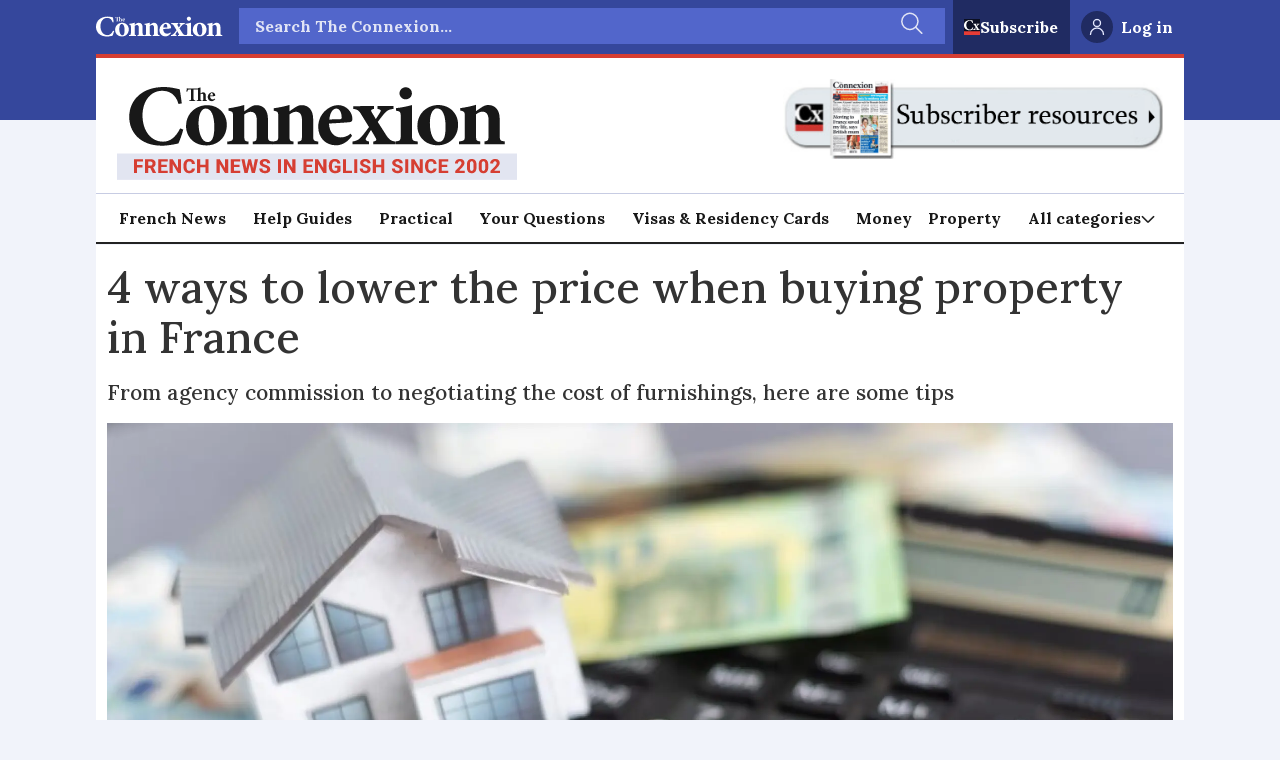

--- FILE ---
content_type: text/html; charset=utf-8
request_url: https://www.google.com/recaptcha/api2/aframe
body_size: 267
content:
<!DOCTYPE HTML><html><head><meta http-equiv="content-type" content="text/html; charset=UTF-8"></head><body><script nonce="ACovi3rGckhy4eFkvfSDvA">/** Anti-fraud and anti-abuse applications only. See google.com/recaptcha */ try{var clients={'sodar':'https://pagead2.googlesyndication.com/pagead/sodar?'};window.addEventListener("message",function(a){try{if(a.source===window.parent){var b=JSON.parse(a.data);var c=clients[b['id']];if(c){var d=document.createElement('img');d.src=c+b['params']+'&rc='+(localStorage.getItem("rc::a")?sessionStorage.getItem("rc::b"):"");window.document.body.appendChild(d);sessionStorage.setItem("rc::e",parseInt(sessionStorage.getItem("rc::e")||0)+1);localStorage.setItem("rc::h",'1768981306259');}}}catch(b){}});window.parent.postMessage("_grecaptcha_ready", "*");}catch(b){}</script></body></html>

--- FILE ---
content_type: application/javascript; charset=UTF-8
request_url: https://experience-eu.piano.io/xbuilder/experience/load?aid=scOPQ8Hype
body_size: 2593
content:

document.querySelectorAll("script")[document.querySelectorAll("script").length-1].remove();
console.log("removed");

 (function () {
    tp = window["tp"] || [];
    // ESP
    window.PianoESPConfig = {
    	id: 480
    }
    /* Checkout related */
    /**
     * Event properties
     *
     * chargeAmount - amount of purchase
     * chargeCurrency
     * uid
     * email
     * expires
     * rid
     * startedAt
     * termConversionId
     * termId
     * promotionId
     * token_list
     * cookie_domain
     * user_token
     *
     */
    function onCheckoutComplete(data) {}

    function onCheckoutExternalEvent(event) {
      if (event.eventName === 'home-link') {
        window.location.href = '/';
      }
      
      if (event.eventName === 'login-link') {
        tp.pianoId.show({
            screen: 'login',
            loginSuccess: () => window.location.reload()
          })
      }
      
      if (event.eventName === 'register-link') {
		console.log('show register')
        tp.pianoId.show({
            screen: 'register',
            loginSuccess: () => window.location.reload()
          })
      }
      
      if (event.eventName === 'offer-cta-1') {
        const term = JSON.parse(event.params.term)
        const params = JSON.parse(event.params.params)
        
        const termId = term.termId
        const offerId = params.offerId
        
        if (tp.pianoId.isUserValid()) {
          tp.offer.startCheckout({ offerId: offerId, termId: termId })
        } else {
          tp.pianoId.show({ screen: 'register', registrationSuccess: function () {
            	tp.offer.startCheckout({ offerId: offerId, termId: termId })
          	}, loginSuccess: function () {
              tp.offer.startCheckout({ offerId: offerId, termId: termId })
            }
          })
        }
      }
    }

   function onCheckoutClose(event) {
    if (!event) return;

    switch (event.state) {
        case "checkoutCompleted":
            console.log("Checkout completed successfully.");
            break;

        case "checkoutClose":
            console.log("Checkout was closed without completing.");
            break;

        default:
            console.log("Unhandled checkout state:", event.state);
    }

    location.reload();
}

    function onCheckoutCancel(event) {
    if (event && event.state === "checkoutClose") {
        console.log("Checkout cancelled");
        location.reload();
    }
}
  
    function onCheckoutError() {}

    function onCheckoutSubmitPayment() {}

    /* Meter callback */
    function onMeterExpired() {}

    /* Meter callback */
    function onMeterActive() {}

    /* Callback executed when a user must login */
    function onLoginRequired() {
      console.log('login is required')
        // this is a reference implementation only
        // your own custom login/registration implementation would
        // need to return the tinypass-compatible userRef inside the callback

        // mysite.showLoginRegistration(function (tinypassUserRef)
        // tp.push(["setUserRef", tinypassUserRef]); // tp.offer.startCheckout(params); // }
        // this will prevent the tinypass error screen from displaying

        return false;
    }

    /* Callback executed after a tinypassAccounts login */
    function onLoginSuccess() {}

    /* Callback executed after an experience executed successfully */
    function onExperienceExecute(event) {
      const email = event.user.email
      const newsletterContainer = document.querySelector('.cx_newsletterGrid')
      
      if(typeof email !== undefined && newsletterContainer !== undefined) {
      	newsletterContainer.dataset.email = email
      }
    }

    /* Callback executed if experience execution has been failed */
    function onExperienceExecutionFailed(event) {}

    /* Callback executed if external checkout has been completed successfully */
    function onExternalCheckoutComplete(event) {
      /* Default behavior is to refresh the page on successful checkout */
      location.reload();
    }
  
    function onLinkedTermSelected(sessionId, linkedTerm) {
      var externalTermId = linkedTerm.linkedTermData.externalTermId;
      var user = tp.pianoId.getUser();
      
      const params = new URLSearchParams();
      params.append('account_code', user.uid);
      params.append('first_name', user.firstName);
      params.append('last_name', user.lastName);
      params.append('email', user.email);
	}
  
    function showMyAccount() {
      if (window.location.pathname === '/account') {
        

          tp.myaccount.show({
            displayMode: 'inline',
            containerSelector: '#myaccount',
          })
        }
      }
  
    function showPasswordReset() {
      // Password can be reset only if user is anonymous
      if (!tp.user.isUserValid()) {
        // If URL has reset_token parameter
        var tokenMatch = location.search.match(/reset_token=([A-Za-z0-9]+)/);
        if (tokenMatch) {
            // Get value of the token
            var token = tokenMatch[1];
            // Present password reset form with the found token
            tp.pianoId.show({
                'resetPasswordToken': token, loggedIn: function () {
                    // Once user logs in - refresh the page
                    location.reload();
                }
            });
        }
      }
    }
  
    tp.push(["setAid", 'scOPQ8Hype']);
  	tp.push(["setCxenseSiteId", "5858462898649150396"]);
    tp.push(["setEndpoint", 'https://buy-eu.piano.io/api/v3']);
    tp.push(['setPianoIdUrl', 'https://id.connexionfrance.com']);
    tp.push(["setEspEndpoint", 'https://api-esp-eu.piano.io']);
    tp.push(["setUseTinypassAccounts", false ]);
    tp.push(["setUsePianoIdUserProvider", true ]);

    /* checkout related events */
    tp.push(["addHandler", "checkoutComplete", onCheckoutComplete]);
    tp.push(["addHandler", "checkoutClose", onCheckoutClose]);
    tp.push(["addHandler", "checkoutClose", function(event) { 
      switch (event.state) {
        case 'close':
            if (tp.pianoId.getUser()) {
                window.PianoESP &&
                    "function" == typeof window.PianoESP.handleUserDataPromise &&
                    window.PianoESP.handleUserDataPromise({
                        email: tp.pianoId.getUser().email,
                        squads: 10737
                    });
            }
            break;
    }
}]);      
      
    tp.push(["addHandler", "checkoutCustomEvent", onCheckoutExternalEvent]);
    tp.push(["addHandler", "checkoutCancel", onCheckoutCancel]);
    tp.push(["addHandler", "checkoutError", onCheckoutError]);
    tp.push(["addHandler", "checkoutSubmitPayment", onCheckoutSubmitPayment]);

  	/* Linked term related events */
	tp.push(['setLinkedTermSelected', onLinkedTermSelected]);
  
    /* user login events */
    tp.push(["addHandler", "loginRequired", onLoginRequired]);
    tp.push(["addHandler", "loginSuccess", onLoginSuccess]);
  
      function onLoginSuccess(event) {
         }
  

    /* meter related */
    tp.push(["addHandler", "meterExpired", onMeterExpired]);
    tp.push(["addHandler", "meterActive", onMeterActive]);

    tp.push(["addHandler", "experienceExecute", onExperienceExecute]);
    tp.push(["addHandler", "experienceExecutionFailed", onExperienceExecutionFailed]);

    /* external checkout related events */
    tp.push(["addHandler", "externalCheckoutComplete", onExternalCheckoutComplete]);

    tp.push(["init", function () {
        showMyAccount();
        tp.setGA4Config({measurementId:'G-7X5L2SP258'});
      	tp.experience.init()
    }]);
})();


    // do not change this section
    // |BEGIN INCLUDE TINYPASS JS|
    (function(src){var a=document.createElement("script");a.type="text/javascript";a.async=true;a.src=src;var b=document.getElementsByTagName("script")[0];b.parentNode.insertBefore(a,b)})("https://cdn-eu.piano.io/api/tinypass.min.js");
    // |END   INCLUDE TINYPASS JS|


--- FILE ---
content_type: application/javascript; charset=utf-8
request_url: https://fundingchoicesmessages.google.com/f/AGSKWxU1N71a3gjw9GKLWcZ3AmzSUgY0SA-0Jjwv1RDeEnKKSk9D8_PvqUBo7vhpdXyJnDg9huswxwsyKe7kkCQ-8xLl24MLNPjXo7gP6EtoNbgs9QhaasGNayumJDmhxFgcOLkpxOZ2FQ==?fccs=W251bGwsbnVsbCxudWxsLG51bGwsbnVsbCxudWxsLFsxNzY4OTgxMzA2LDQ3MDAwMDAwMF0sbnVsbCxudWxsLG51bGwsW251bGwsWzcsOSw2XSxudWxsLDIsbnVsbCwiZW4iLG51bGwsbnVsbCxudWxsLG51bGwsbnVsbCwzXSwiaHR0cHM6Ly93d3cuY29ubmV4aW9uZnJhbmNlLmNvbS9wcmFjdGljYWwvNC13YXlzLXRvLWxvd2VyLXRoZS1wcmljZS13aGVuLWJ1eWluZy1wcm9wZXJ0eS1pbi1mcmFuY2UvMTI0ODUwIixudWxsLFtbOCwiOW9FQlItNW1xcW8iXSxbOSwiZW4tVVMiXSxbMTksIjIiXSxbMTcsIlswXSJdLFsyNCwiIl0sWzI5LCJmYWxzZSJdXV0
body_size: 216
content:
if (typeof __googlefc.fcKernelManager.run === 'function') {"use strict";this.default_ContributorServingResponseClientJs=this.default_ContributorServingResponseClientJs||{};(function(_){var window=this;
try{
var qp=function(a){this.A=_.t(a)};_.u(qp,_.J);var rp=function(a){this.A=_.t(a)};_.u(rp,_.J);rp.prototype.getWhitelistStatus=function(){return _.F(this,2)};var sp=function(a){this.A=_.t(a)};_.u(sp,_.J);var tp=_.ed(sp),up=function(a,b,c){this.B=a;this.j=_.A(b,qp,1);this.l=_.A(b,_.Pk,3);this.F=_.A(b,rp,4);a=this.B.location.hostname;this.D=_.Fg(this.j,2)&&_.O(this.j,2)!==""?_.O(this.j,2):a;a=new _.Qg(_.Qk(this.l));this.C=new _.dh(_.q.document,this.D,a);this.console=null;this.o=new _.mp(this.B,c,a)};
up.prototype.run=function(){if(_.O(this.j,3)){var a=this.C,b=_.O(this.j,3),c=_.fh(a),d=new _.Wg;b=_.hg(d,1,b);c=_.C(c,1,b);_.jh(a,c)}else _.gh(this.C,"FCNEC");_.op(this.o,_.A(this.l,_.De,1),this.l.getDefaultConsentRevocationText(),this.l.getDefaultConsentRevocationCloseText(),this.l.getDefaultConsentRevocationAttestationText(),this.D);_.pp(this.o,_.F(this.F,1),this.F.getWhitelistStatus());var e;a=(e=this.B.googlefc)==null?void 0:e.__executeManualDeployment;a!==void 0&&typeof a==="function"&&_.To(this.o.G,
"manualDeploymentApi")};var vp=function(){};vp.prototype.run=function(a,b,c){var d;return _.v(function(e){d=tp(b);(new up(a,d,c)).run();return e.return({})})};_.Tk(7,new vp);
}catch(e){_._DumpException(e)}
}).call(this,this.default_ContributorServingResponseClientJs);
// Google Inc.

//# sourceURL=/_/mss/boq-content-ads-contributor/_/js/k=boq-content-ads-contributor.ContributorServingResponseClientJs.en_US.9oEBR-5mqqo.es5.O/d=1/exm=ad_blocking_detection_executable,kernel_loader,loader_js_executable,web_iab_tcf_v2_signal_executable/ed=1/rs=AJlcJMwtVrnwsvCgvFVyuqXAo8GMo9641A/m=cookie_refresh_executable
__googlefc.fcKernelManager.run('\x5b\x5b\x5b7,\x22\x5b\x5bnull,\\\x22connexionfrance.com\\\x22,\\\x22AKsRol97BZFyFEHRQ7dIQb2sgE1Y8wgXBV8DQjiMK_4RSheaFegJrqpXoCKEbM_OGw6ztLuL50Gy-ywss4ezl_lCnd_d_8UIladxmwzXTQO6d0bx-82lL8j7--qqZcmX7LeyqkrnDEsjFha_L_KxPk9mvPDp7jmEfg\\\\u003d\\\\u003d\\\x22\x5d,null,\x5b\x5bnull,null,null,\\\x22https:\/\/fundingchoicesmessages.google.com\/f\/AGSKWxWWbYI281uktZifkqmrRjyIs2g_mndKO5qC4jrCx2_TG9CpgmCaUoXFNfANwtYLMwtEt3TMeRicmJTcig6mpW_4ehi8aFQHaVBWlnLhxvQEodCqwXGMOUpwIJwMcJNFWdh_Jh91sw\\\\u003d\\\\u003d\\\x22\x5d,null,null,\x5bnull,null,null,\\\x22https:\/\/fundingchoicesmessages.google.com\/el\/AGSKWxVn9yY0LrwwKD-7jSjh1zuK72u5LI3Yy1-qbR5-yN-kHR7CyQznF9uWYCHL363lkng4gMs0sQw_2FAIAe2CES1Y5Oyg8Hg4rX_88JY4YlhLpeIBU7CPiu_craHqkMpvecKvrgVZqQ\\\\u003d\\\\u003d\\\x22\x5d,null,\x5bnull,\x5b7,9,6\x5d,null,2,null,\\\x22en\\\x22,null,null,null,null,null,3\x5d,null,\\\x22Privacy and cookie settings\\\x22,\\\x22Close\\\x22,null,null,null,\\\x22Managed by Google. Complies with IAB TCF. CMP ID: 300\\\x22\x5d,\x5b2,1\x5d\x5d\x22\x5d\x5d,\x5bnull,null,null,\x22https:\/\/fundingchoicesmessages.google.com\/f\/AGSKWxUdEMrAzkk-ICDEtZIol-fROJvf0kJGR_jAGFiwOj23FI2QpqFJTaW8sTecrruMkwwBJTpbc5FKGJHVjOlqsKM2Os3ZiJrLtPII5j5TDm25o9iB-R265t5mTd_Tb7C1ZM6muBB2Eg\\u003d\\u003d\x22\x5d\x5d');}

--- FILE ---
content_type: text/javascript;charset=utf-8
request_url: https://p1cluster.cxense.com/p1.js
body_size: 100
content:
cX.library.onP1('150a346fgvzjj2b6nb4y7lf0wx');


--- FILE ---
content_type: application/javascript; charset=utf-8
request_url: https://fundingchoicesmessages.google.com/f/AGSKWxWK5Q6Q8EUp-6A42QxIt9YpWZLZKXH53q_O_46J3bUOzjZZq-oWpgHlF4380i4iCavfPODP-OeyhJ4kj7JDN92DA0_wNvQJ9hnlaUt83u7Odvk6UhYFYlDce2Pkgc-XaKhxQpXSwlteYGJnLzD59wP7o4_pPvyXa6mjnW0QU2Nr_5PtgEZCKKOitQsp/_-adap./scripts/ad.-adverts.min./DemoAd./adbot728.
body_size: -1291
content:
window['2bbbbf42-e09c-4533-ac5d-8d45ece68e4c'] = true;

--- FILE ---
content_type: text/javascript;charset=utf-8
request_url: https://id.cxense.com/public/user/id?json=%7B%22identities%22%3A%5B%7B%22type%22%3A%22ckp%22%2C%22id%22%3A%22mknpslxf2hxr8dyj%22%7D%2C%7B%22type%22%3A%22lst%22%2C%22id%22%3A%22150a346fgvzjj2b6nb4y7lf0wx%22%7D%2C%7B%22type%22%3A%22cst%22%2C%22id%22%3A%22150a346fgvzjj2b6nb4y7lf0wx%22%7D%5D%7D&callback=cXJsonpCB1
body_size: 189
content:
/**/
cXJsonpCB1({"httpStatus":200,"response":{"userId":"cx:2a0un5e4or3sg3prvwfbqdtiuh:2gtizcnz4d7zq","newUser":true}})